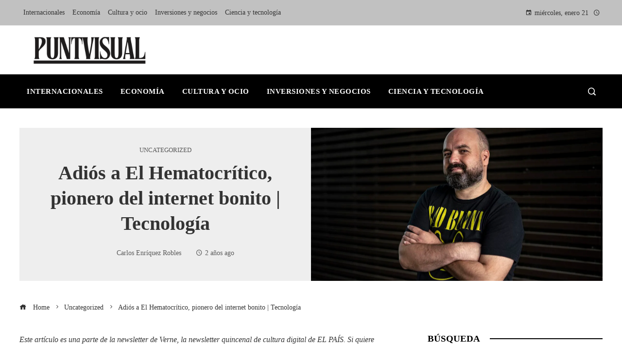

--- FILE ---
content_type: text/html; charset=UTF-8
request_url: https://puntvisual.com/adios-a-el-hematocritico-pionero-del-internet-bonito-tecnologia/
body_size: 13540
content:
<!DOCTYPE html><html lang="es"><head><script data-no-optimize="1">var litespeed_docref=sessionStorage.getItem("litespeed_docref");litespeed_docref&&(Object.defineProperty(document,"referrer",{get:function(){return litespeed_docref}}),sessionStorage.removeItem("litespeed_docref"));</script> <meta charset="UTF-8"><meta name="viewport" content="width=device-width, initial-scale=1"><link rel="profile" href="https://gmpg.org/xfn/11"><link rel="pingback" href="https://puntvisual.com/xmlrpc.php"><meta name='robots' content='index, follow, max-image-preview:large, max-snippet:-1, max-video-preview:-1' /><title>Adiós a El Hematocrítico, pionero del internet bonito | Tecnología</title><meta name="description" content="Este artículo es una parte de la newsletter de Verne, la newsletter quincenal de cultura digital de EL PAÍS. Si quiere apuntarse para recibirla puede" /><link rel="canonical" href="https://puntvisual.com/adios-a-el-hematocritico-pionero-del-internet-bonito-tecnologia/" /><meta property="og:locale" content="es_ES" /><meta property="og:type" content="article" /><meta property="og:title" content="Adiós a El Hematocrítico, pionero del internet bonito | Tecnología" /><meta property="og:description" content="Este artículo es una parte de la newsletter de Verne, la newsletter quincenal de cultura digital de EL PAÍS. Si quiere apuntarse para recibirla puede" /><meta property="og:url" content="https://puntvisual.com/adios-a-el-hematocritico-pionero-del-internet-bonito-tecnologia/" /><meta property="og:site_name" content="Puntvisual" /><meta property="article:published_time" content="2023-11-28T10:05:40+00:00" /><meta property="article:modified_time" content="2023-11-28T10:05:48+00:00" /><meta property="og:image" content="https://imagenes.elpais.com/resizer/gvfi4FTRNC1D0sCEA7vZ3MhTrJo=/1200x0/cloudfront-eu-central-1.images.arcpublishing.com/prisa/RERRJSFTYFD2ZKAANDDGDUIA4I.jpg" /><meta name="author" content="Carlos Enríquez Robles" /><meta name="twitter:card" content="summary_large_image" /><meta name="twitter:image" content="https://imagenes.elpais.com/resizer/gvfi4FTRNC1D0sCEA7vZ3MhTrJo=/1200x0/cloudfront-eu-central-1.images.arcpublishing.com/prisa/RERRJSFTYFD2ZKAANDDGDUIA4I.jpg" /><meta name="twitter:label1" content="Escrito por" /><meta name="twitter:data1" content="Carlos Enríquez Robles" /><meta name="twitter:label2" content="Tiempo de lectura" /><meta name="twitter:data2" content="5 minutos" /> <script type="application/ld+json" class="yoast-schema-graph">{"@context":"https://schema.org","@graph":[{"@type":"Article","@id":"https://puntvisual.com/adios-a-el-hematocritico-pionero-del-internet-bonito-tecnologia/#article","isPartOf":{"@id":"https://puntvisual.com/adios-a-el-hematocritico-pionero-del-internet-bonito-tecnologia/"},"author":{"name":"Carlos Enríquez Robles","@id":"https://puntvisual.com/#/schema/person/5ea814dd50fddf1567bc26f79bfeeb14"},"headline":"Adiós a El Hematocrítico, pionero del internet bonito | Tecnología","datePublished":"2023-11-28T10:05:40+00:00","dateModified":"2023-11-28T10:05:48+00:00","mainEntityOfPage":{"@id":"https://puntvisual.com/adios-a-el-hematocritico-pionero-del-internet-bonito-tecnologia/"},"wordCount":926,"publisher":{"@id":"https://puntvisual.com/#organization"},"image":["https://imagenes.elpais.com/resizer/gvfi4FTRNC1D0sCEA7vZ3MhTrJo=/1200x0/cloudfront-eu-central-1.images.arcpublishing.com/prisa/RERRJSFTYFD2ZKAANDDGDUIA4I.jpg"],"thumbnailUrl":"https://imagenes.elpais.com/resizer/gvfi4FTRNC1D0sCEA7vZ3MhTrJo=/1200x0/cloudfront-eu-central-1.images.arcpublishing.com/prisa/RERRJSFTYFD2ZKAANDDGDUIA4I.jpg","articleSection":["Uncategorized"],"inLanguage":"es"},{"@type":"WebPage","@id":"https://puntvisual.com/adios-a-el-hematocritico-pionero-del-internet-bonito-tecnologia/","url":"https://puntvisual.com/adios-a-el-hematocritico-pionero-del-internet-bonito-tecnologia/","name":"Adiós a El Hematocrítico, pionero del internet bonito | Tecnología","isPartOf":{"@id":"https://puntvisual.com/#website"},"primaryImageOfPage":"https://imagenes.elpais.com/resizer/gvfi4FTRNC1D0sCEA7vZ3MhTrJo=/1200x0/cloudfront-eu-central-1.images.arcpublishing.com/prisa/RERRJSFTYFD2ZKAANDDGDUIA4I.jpg","image":["https://imagenes.elpais.com/resizer/gvfi4FTRNC1D0sCEA7vZ3MhTrJo=/1200x0/cloudfront-eu-central-1.images.arcpublishing.com/prisa/RERRJSFTYFD2ZKAANDDGDUIA4I.jpg"],"thumbnailUrl":"https://imagenes.elpais.com/resizer/gvfi4FTRNC1D0sCEA7vZ3MhTrJo=/1200x0/cloudfront-eu-central-1.images.arcpublishing.com/prisa/RERRJSFTYFD2ZKAANDDGDUIA4I.jpg","datePublished":"2023-11-28T10:05:40+00:00","dateModified":"2023-11-28T10:05:48+00:00","description":"Este artículo es una parte de la newsletter de Verne, la newsletter quincenal de cultura digital de EL PAÍS. Si quiere apuntarse para recibirla puede","breadcrumb":{"@id":"https://puntvisual.com/adios-a-el-hematocritico-pionero-del-internet-bonito-tecnologia/#breadcrumb"},"inLanguage":"es","potentialAction":[{"@type":"ReadAction","target":["https://puntvisual.com/adios-a-el-hematocritico-pionero-del-internet-bonito-tecnologia/"]}]},{"@type":"ImageObject","inLanguage":"es","@id":"https://puntvisual.com/adios-a-el-hematocritico-pionero-del-internet-bonito-tecnologia/#primaryimage","url":"https://imagenes.elpais.com/resizer/gvfi4FTRNC1D0sCEA7vZ3MhTrJo=/1200x0/cloudfront-eu-central-1.images.arcpublishing.com/prisa/RERRJSFTYFD2ZKAANDDGDUIA4I.jpg","contentUrl":"https://imagenes.elpais.com/resizer/gvfi4FTRNC1D0sCEA7vZ3MhTrJo=/1200x0/cloudfront-eu-central-1.images.arcpublishing.com/prisa/RERRJSFTYFD2ZKAANDDGDUIA4I.jpg"},{"@type":"BreadcrumbList","@id":"https://puntvisual.com/adios-a-el-hematocritico-pionero-del-internet-bonito-tecnologia/#breadcrumb","itemListElement":[{"@type":"ListItem","position":1,"name":"Home","item":"https://puntvisual.com/"},{"@type":"ListItem","position":2,"name":"Blog","item":"https://puntvisual.com/blog/"},{"@type":"ListItem","position":3,"name":"Adiós a El Hematocrítico, pionero del internet bonito | Tecnología"}]},{"@type":"WebSite","@id":"https://puntvisual.com/#website","url":"https://puntvisual.com/","name":"Puntvisual","description":"Encuentre las &uacute;ltimas noticias e informaci&oacute;n","publisher":{"@id":"https://puntvisual.com/#organization"},"potentialAction":[{"@type":"SearchAction","target":{"@type":"EntryPoint","urlTemplate":"https://puntvisual.com/?s={search_term_string}"},"query-input":{"@type":"PropertyValueSpecification","valueRequired":true,"valueName":"search_term_string"}}],"inLanguage":"es"},{"@type":"Organization","@id":"https://puntvisual.com/#organization","name":"Puntvisual","url":"https://puntvisual.com/","logo":{"@type":"ImageObject","inLanguage":"es","@id":"https://puntvisual.com/#/schema/logo/image/","url":"https://puntvisual.com/wp-content/uploads/2026/01/cropped-Copia-de-Copia-de-Copia-de-Las-Noticias-944-x-534-px-1500-x-300-px-4.png","contentUrl":"https://puntvisual.com/wp-content/uploads/2026/01/cropped-Copia-de-Copia-de-Copia-de-Las-Noticias-944-x-534-px-1500-x-300-px-4.png","width":1452,"height":300,"caption":"Puntvisual"},"image":{"@id":"https://puntvisual.com/#/schema/logo/image/"}},{"@type":"Person","@id":"https://puntvisual.com/#/schema/person/5ea814dd50fddf1567bc26f79bfeeb14","name":"Carlos Enríquez Robles","image":{"@type":"ImageObject","inLanguage":"es","@id":"https://puntvisual.com/#/schema/person/image/","url":"https://puntvisual.com/wp-content/litespeed/avatar/eca5b5b5a7d62d8b622a8fc86bea0250.jpg?ver=1768926500","contentUrl":"https://puntvisual.com/wp-content/litespeed/avatar/eca5b5b5a7d62d8b622a8fc86bea0250.jpg?ver=1768926500","caption":"Carlos Enríquez Robles"},"sameAs":["https://puntvisual.com"],"url":"https://puntvisual.com/administrador/robles-carlos-enriquez/"}]}</script> <link rel='dns-prefetch' href='//www.googletagmanager.com' /><link rel='dns-prefetch' href='//fonts.googleapis.com' /><link rel='dns-prefetch' href='//connect.facebook.net' /><link rel='dns-prefetch' href='//facebook.com' /><link rel='dns-prefetch' href='//fonts.gstatic.com' /><link rel='dns-prefetch' href='//google.com' /><link rel='dns-prefetch' href='//googleads.g.doubleclick.net' /><link rel='dns-prefetch' href='//googleadservices.com' /><link rel='dns-prefetch' href='//googletagmanager.com' /><link rel="alternate" type="application/rss+xml" title="Puntvisual &raquo; Feed" href="https://puntvisual.com/feed/" /><link rel="alternate" title="oEmbed (JSON)" type="application/json+oembed" href="https://puntvisual.com/wp-json/oembed/1.0/embed?url=https%3A%2F%2Fpuntvisual.com%2Fadios-a-el-hematocritico-pionero-del-internet-bonito-tecnologia%2F" /><link rel="alternate" title="oEmbed (XML)" type="text/xml+oembed" href="https://puntvisual.com/wp-json/oembed/1.0/embed?url=https%3A%2F%2Fpuntvisual.com%2Fadios-a-el-hematocritico-pionero-del-internet-bonito-tecnologia%2F&#038;format=xml" /><link data-optimized="2" rel="stylesheet" href="https://puntvisual.com/wp-content/litespeed/css/044f7f8b32c086183d5ef6780e1d46aa.css?ver=975a1" /> <script type="litespeed/javascript" data-src="https://puntvisual.com/wp-includes/js/jquery/jquery.min.js" id="jquery-core-js"></script> 
 <script type="litespeed/javascript" data-src="https://www.googletagmanager.com/gtag/js?id=G-5CYB6TVG27" id="google_gtagjs-js"></script> <script id="google_gtagjs-js-after" type="litespeed/javascript">window.dataLayer=window.dataLayer||[];function gtag(){dataLayer.push(arguments)}
gtag("set","linker",{"domains":["puntvisual.com"]});gtag("js",new Date());gtag("set","developer_id.dZTNiMT",!0);gtag("config","G-5CYB6TVG27")</script> <link rel="https://api.w.org/" href="https://puntvisual.com/wp-json/" /><link rel="alternate" title="JSON" type="application/json" href="https://puntvisual.com/wp-json/wp/v2/posts/84186" /><link rel="EditURI" type="application/rsd+xml" title="RSD" href="https://puntvisual.com/xmlrpc.php?rsd" /><meta name="generator" content="Site Kit by Google 1.168.0" />
 <script type="application/ld+json">{"@context":"https://schema.org","@graph":[{"@type":"ImageObject","@id":"https://imagenes.elpais.com/resizer/gvfi4FTRNC1D0sCEA7vZ3MhTrJo=/1200x0/cloudfront-eu-central-1.images.arcpublishing.com/prisa/RERRJSFTYFD2ZKAANDDGDUIA4I.jpg","url":"https://imagenes.elpais.com/resizer/gvfi4FTRNC1D0sCEA7vZ3MhTrJo=/1200x0/cloudfront-eu-central-1.images.arcpublishing.com/prisa/RERRJSFTYFD2ZKAANDDGDUIA4I.jpg","contentUrl":"https://imagenes.elpais.com/resizer/gvfi4FTRNC1D0sCEA7vZ3MhTrJo=/1200x0/cloudfront-eu-central-1.images.arcpublishing.com/prisa/RERRJSFTYFD2ZKAANDDGDUIA4I.jpg","mainEntityOfPage":"https://puntvisual.com/adios-a-el-hematocritico-pionero-del-internet-bonito-tecnologia/"}]}</script> <link rel="preload" as="image" href="https://images.euronews.com/articles/stories/09/61/10/10/1536x864_cmsv2_a2f0a116-046a-5c15-b4c1-a7cbc17728d8-9611010.jpg"><link rel="preload" as="image" href="https://images.pexels.com/photos/35555627/pexels-photo-35555627.jpeg?auto=compress&#038;cs=tinysrgb&#038;fit=crop&#038;h=627&#038;w=1200"><link rel="preload" as="image" href="https://images.pexels.com/photos/41953/earth-blue-planet-globe-planet-41953.jpeg?auto=compress&#038;cs=tinysrgb&#038;fit=crop&#038;h=627&#038;w=1200"><link rel="preload" as="image" href="https://images.pexels.com/photos/30541579/pexels-photo-30541579.jpeg?auto=compress&#038;cs=tinysrgb&#038;fit=crop&#038;h=627&#038;w=1200"><link rel="preload" as="image" href="https://s3.amazonaws.com/arc-wordpress-client-uploads/infobae-wp/wp-content/uploads/2016/10/31171801/maduro-cilia-flores-1920.jpg"><link rel="preload" as="image" href="https://s.yimg.com/ny/api/res/1.2/bK9zvyV8tSjp6OVtIJyd6w--/YXBwaWQ9aGlnaGxhbmRlcjt3PTk2MDtoPTY0MDtjZj13ZWJw/https://media.zenfs.com/es/reuters.com/673bf9522bca345466b6386636e9467e"></head><body data-rsssl=1 id="ht-body" class="wp-singular post-template-default single single-post postid-84186 single-format-standard wp-custom-logo wp-embed-responsive wp-theme-viral-pro group-blog ht-right-sidebar ht-single-layout6 ht-top-header-on ht-sticky-header ht-sticky-sidebar ht-wide ht-header-style5 ht-sidebar-style6 ht-thumb-rotate-zoom-in ht-block-title-style7"><div id="ht-page"><header id="ht-masthead" class="ht-site-header ht-header-five hover-style7 ht-tagline-inline-logo ht-no-border" ><div class="ht-top-header"><div class="ht-container"><div class="ht-th-left th-menu"><ul id="menu-menu-principal" class="ht-clearfix"><li id="menu-item-105268" class="menu-item menu-item-type-taxonomy menu-item-object-category menu-item-105268"><a href="https://puntvisual.com/categoria/internacionales/"><span class="mm-menu-title">Internacionales</span></a></li><li id="menu-item-957" class="menu-item menu-item-type-taxonomy menu-item-object-category menu-item-957"><a href="https://puntvisual.com/categoria/economia/"><span class="mm-menu-title">Economía</span></a></li><li id="menu-item-105267" class="menu-item menu-item-type-taxonomy menu-item-object-category menu-item-105267"><a href="https://puntvisual.com/categoria/cultura/"><span class="mm-menu-title">Cultura y ocio</span></a></li><li id="menu-item-105426" class="menu-item menu-item-type-taxonomy menu-item-object-category menu-item-105426"><a href="https://puntvisual.com/categoria/empresas/"><span class="mm-menu-title">Inversiones y negocios</span></a></li><li id="menu-item-105425" class="menu-item menu-item-type-taxonomy menu-item-object-category menu-item-105425"><a href="https://puntvisual.com/categoria/tecnologia/"><span class="mm-menu-title">Ciencia y tecnología</span></a></li></ul></div><div class="ht-th-right th-date">
<span><i class="mdi mdi-calendar"></i>miércoles, enero 21</span><span><i class="mdi mdi-clock-time-four-outline"></i><span class="vl-time"></span></span></div></div></div><div class="ht-middle-header"><div class="ht-container"><div id="ht-site-branding" >
<a href="https://puntvisual.com/" class="custom-logo-link" rel="home"><img data-lazyloaded="1" src="[data-uri]" width="1452" height="300" data-src="https://puntvisual.com/wp-content/uploads/2026/01/cropped-Copia-de-Copia-de-Copia-de-Las-Noticias-944-x-534-px-1500-x-300-px-4.png" class="custom-logo" alt="Puntvisual" decoding="async" fetchpriority="high" data-srcset="https://puntvisual.com/wp-content/uploads/2026/01/cropped-Copia-de-Copia-de-Copia-de-Las-Noticias-944-x-534-px-1500-x-300-px-4.png 1452w, https://puntvisual.com/wp-content/uploads/2026/01/cropped-Copia-de-Copia-de-Copia-de-Las-Noticias-944-x-534-px-1500-x-300-px-4-300x62.png 300w, https://puntvisual.com/wp-content/uploads/2026/01/cropped-Copia-de-Copia-de-Copia-de-Las-Noticias-944-x-534-px-1500-x-300-px-4-1024x212.png 1024w, https://puntvisual.com/wp-content/uploads/2026/01/cropped-Copia-de-Copia-de-Copia-de-Las-Noticias-944-x-534-px-1500-x-300-px-4-768x159.png 768w" data-sizes="(max-width: 1452px) 100vw, 1452px" /></a></div></div></div><div class="ht-header"><div class="ht-container"><nav id="ht-site-navigation" class="ht-main-navigation" ><div class="ht-menu ht-clearfix"><ul id="menu-menu-principal-1" class="ht-clearfix"><li class="menu-item menu-item-type-taxonomy menu-item-object-category menu-item-105268"><a href="https://puntvisual.com/categoria/internacionales/" class="menu-link"><span class="mm-menu-title">Internacionales</span></a></li><li class="menu-item menu-item-type-taxonomy menu-item-object-category menu-item-957"><a href="https://puntvisual.com/categoria/economia/" class="menu-link"><span class="mm-menu-title">Economía</span></a></li><li class="menu-item menu-item-type-taxonomy menu-item-object-category menu-item-105267"><a href="https://puntvisual.com/categoria/cultura/" class="menu-link"><span class="mm-menu-title">Cultura y ocio</span></a></li><li class="menu-item menu-item-type-taxonomy menu-item-object-category menu-item-105426"><a href="https://puntvisual.com/categoria/empresas/" class="menu-link"><span class="mm-menu-title">Inversiones y negocios</span></a></li><li class="menu-item menu-item-type-taxonomy menu-item-object-category menu-item-105425"><a href="https://puntvisual.com/categoria/tecnologia/" class="menu-link"><span class="mm-menu-title">Ciencia y tecnología</span></a></li></ul></div></nav><div class="ht-search-button" ><a href="#"><i class="icofont-search-1"></i></a></div><div id="ht-mobile-menu" class="menu-menu-principal-container"><div class="menu-collapser" ><div class="collapse-button"><span class="icon-bar"></span><span class="icon-bar"></span><span class="icon-bar"></span></div></div><ul id="ht-responsive-menu" class="menu"><li class="menu-item menu-item-type-taxonomy menu-item-object-category menu-item-105268"><a href="https://puntvisual.com/categoria/internacionales/" class="menu-link"><span class="mm-menu-title">Internacionales</span></a></li><li class="menu-item menu-item-type-taxonomy menu-item-object-category menu-item-957"><a href="https://puntvisual.com/categoria/economia/" class="menu-link"><span class="mm-menu-title">Economía</span></a></li><li class="menu-item menu-item-type-taxonomy menu-item-object-category menu-item-105267"><a href="https://puntvisual.com/categoria/cultura/" class="menu-link"><span class="mm-menu-title">Cultura y ocio</span></a></li><li class="menu-item menu-item-type-taxonomy menu-item-object-category menu-item-105426"><a href="https://puntvisual.com/categoria/empresas/" class="menu-link"><span class="mm-menu-title">Inversiones y negocios</span></a></li><li class="menu-item menu-item-type-taxonomy menu-item-object-category menu-item-105425"><a href="https://puntvisual.com/categoria/tecnologia/" class="menu-link"><span class="mm-menu-title">Ciencia y tecnología</span></a></li></ul></div></div></div></header><div id="ht-content" class="ht-site-content ht-clearfix"><article id="post-84186" class="post-84186 post type-post status-publish format-standard has-post-thumbnail hentry category-uncategorized" ><div class="ht-container"><div class="entry-header"><div class="entry-header-wrapper"><div class="single-entry-category"><a href="https://puntvisual.com/categoria/uncategorized/" rel="category tag">Uncategorized</a></div><h1 class="entry-title">Adiós a El Hematocrítico, pionero del internet bonito | Tecnología</h1><div class="single-entry-meta">
<span class="entry-author"> <img alt='' src="[data-uri]" data-lazy-type="image" data-lazy-src='https://puntvisual.com/wp-content/litespeed/avatar/f901bb56e09c340b02cd33b2f905ee6c.jpg?ver=1768926500' data-lazy-srcset='https://puntvisual.com/wp-content/litespeed/avatar/8f4a5fe4dd69ebf492afe7f6d8c68d66.jpg?ver=1768926500 2x' class='lazy lazy-hidden avatar avatar-32 photo' height='32' width='32' decoding='async'/><noscript><img alt='' src='https://puntvisual.com/wp-content/litespeed/avatar/f901bb56e09c340b02cd33b2f905ee6c.jpg?ver=1768926500' srcset='https://puntvisual.com/wp-content/litespeed/avatar/8f4a5fe4dd69ebf492afe7f6d8c68d66.jpg?ver=1768926500 2x' class='avatar avatar-32 photo' height='32' width='32' decoding='async'/></noscript><span class="author vcard">Carlos Enríquez Robles</span></span><span class="entry-post-date"><i class="mdi mdi-clock-time-four-outline"></i><time class="entry-date published" datetime="2023-11-28T05:05:40-05:00">2 años ago</time><time class="updated" datetime="2023-11-28T05:05:48-05:00">2 años ago</time></span></div></div><div class="entry-banner" style="background-image: url('https://imagenes.elpais.com/resizer/gvfi4FTRNC1D0sCEA7vZ3MhTrJo=/1200x0/cloudfront-eu-central-1.images.arcpublishing.com/prisa/RERRJSFTYFD2ZKAANDDGDUIA4I.jpg')" post-id="84186"></div></div></div><div class="ht-main-content ht-container ht-clearfix"><nav role="navigation" aria-label="Breadcrumbs" class="breadcrumb-trail breadcrumbs" itemprop="breadcrumb"><ul class="trail-items" itemscope itemtype="http://schema.org/BreadcrumbList"><meta name="numberOfItems" content="3" /><meta name="itemListOrder" content="Ascending" /><li itemprop="itemListElement" itemscope itemtype="http://schema.org/ListItem" class="trail-item trail-begin"><a href="https://puntvisual.com/" rel="home" itemprop="item"><span itemprop="name"><i class="icofont-home"></i> Home</span></a><meta itemprop="position" content="1" /></li><li itemprop="itemListElement" itemscope itemtype="http://schema.org/ListItem" class="trail-item"><a href="https://puntvisual.com/categoria/uncategorized/" itemprop="item"><span itemprop="name">Uncategorized</span></a><meta itemprop="position" content="2" /></li><li itemprop="itemListElement" itemscope itemtype="http://schema.org/ListItem" class="trail-item trail-end"><span itemprop="name">Adiós a El Hematocrítico, pionero del internet bonito | Tecnología</span><meta itemprop="position" content="3" /></li></ul></nav><div class="ht-site-wrapper"><div id="primary" class="content-area"><div class="entry-wrapper"><div class="entry-content"><div data-dtm-region="articulo_cuerpo"><p class=""><i>Este artículo es una parte de la newsletter de Verne, la newsletter quincenal de cultura digital de EL PAÍS. Si quiere apuntarse para recibirla </i><i>puede hacerlo en este enlace.</i></p><p class="">Miguel López, conocido en internet como El Hematocrítico, ha fallecido este lunes 27 de noviembre. Muchos de los que pasamos por <i>Verne</i> mantenemos un chat en común y, al comentarlo, no podíamos salir de nuestro asombro. La noticia nos ha dejado hechos polvo, a pesar de que la mayoría de nosotros no lo conocíamos en persona.</p><p class="">Para nosotros, <i>Hemato</i> fue uno de los pioneros del “internet bonito”, en el que proliferaban los tuits de humor, memes, blogs, tumblrs… El Hematocrítico tocó todos esos palos y más, y a lo grande. Antes de que se hablase de “creadores de contenido” e “<i>influencers</i>”, Hemato lo fue, de una forma mucho más blanca y pura que lo que entendemos ahora con esas palabras. Prueba de su poder de influencia es, por ejemplo, la popularización de lo tróspido: el propio Hemato contó en su blog dónde había escuchado esta expresión (en 2006) y, años después, la convirtió en un fenómeno comentando el programa <i>Quién quiere casarse con mi hijo</i>. Durante la emisión del programa en 2012, el hashtag #HijosTrospidos, promovido por López, barría al oficial del programa, #quienquierecasarse. Fue un fenómeno muy divertido, pero fue mucho más que eso: en España, fue una de las primeras ocasiones en las que Twitter se convertía en una segunda pantalla para comentar la televisión a la vez que la veíamos, algo que ahora nos parece de lo más normal. Cambió, en cierto modo, la forma de ver la televisión en nuestro país.</p><p class="">Miguel López también ayudó a que muchos de los virales que sin duda escribiríamos en una historia de internet en España fueran tal y como los conocemos. Por ejemplo, cuando Manuel Bartual comenzó su famoso hilo de las vacaciones y todos creíamos que era una historia real, El Hematocrítico –amigo de Bartual– fue uno de los cómplices que conocían la historia desde el principio: la comentó y compartió para que creciera de forma orgánica. Un año después, en la también muy popular #RedMonkey, Hemato participó con un hilo en el que “descubría” quiénes estaban detrás de la trama, Manuel Bartual y Modesto García. Estaba pactado. Ah, y el <i>ecce homo</i> de Borja. ¿Recordáis cómo se popularizó en internet en 2012? Exacto: como el Cristo Tróspido, Ecce Homo tróspido o Restauración Tróspida.</p><figure class="a_m a_m-h "><span class="_db a_m_w"></span><figcaption class="a_m_p"><span>Post en &#8216;El Hematocrítico de Arte&#8217; dedicado al ecce homo de Borja. Haz clic en la imagen para ir al post original</span></figcaption></figure><p class="">Hemato también probó narrativas innovadoras en internet. Un par de años antes de que Netflix publicara Bandersnatch, el capítulo de <i>Black Mirror</i> que puso sobre la mesa, de nuevo, las historias de <i>Elige tu propia aventura,</i> López ya las había probado en Twitter: <i>Legends of Hemato</i> era una aventura en la que, a través de encuestas, sus seguidores elegían por dónde seguiría la trama. Estaban recopilados en un <i>Moment</i> de Twitter, que con la llegada de Elon Musk ha quedado inoperativo, aunque todavía pueden verse los tuits (y las decisiones del público) en mensajes individuales.</p><div id="sum_twitter" data-oembed-type="twitter" class="a_em _df"><blockquote class="twitter-tweet"><p lang="es" dir="ltr">Estás desayunando. Llaman a la puerta de tu casa. Miras por la mirilla. Es :</p><p>— El Hematocrítico (@hematocritico) <a href="https://twitter.com/hematocritico/status/815837554465472512?ref_src=twsrc%5Etfw">January 2, 2017</a></p></blockquote></div><p class="">En Tumblr, El Hemato creó éxitos como <i>El Hematocrítico de Arte,</i> donde renombraba con humor cuadros célebres o <i>Drama en el Portal,</i> que recopilaba mensajes pasivo-agresivos dejados en comunidades de vecinos. Además de ser muy divertido y popular, este Tumblr, como muchos otros proyectos de Hemato, crecía gracias a la participación de su comunidad, que le seguía y se sumaba muchos de sus proyectos. Yo entre ellos, por cierto:</p><figure class="a_m a_m-v "><span class="_db a_m_w"><img alt='Mi aportaci&#xF3;n a Drama en el portal. ' decoding="auto" class="lazy lazy-hidden _re lazyload a_m-v" height="552" data-lazy-srcset="https://puntvisual.com/wp-content/uploads/2023/11/VOVFZQCKQRGAHPN6F2GJWF36SU.jpg 414w,https://puntvisual.com/wp-content/uploads/2023/11/1_VOVFZQCKQRGAHPN6F2GJWF36SU.jpg 640w,https://puntvisual.com/wp-content/uploads/2023/11/2_VOVFZQCKQRGAHPN6F2GJWF36SU.jpg 1000w,https://puntvisual.com/wp-content/uploads/2023/11/3_VOVFZQCKQRGAHPN6F2GJWF36SU.jpg 1960w" width="414" loading="lazy" src="[data-uri]" data-lazy-type="image" data-lazy-src="https://puntvisual.com/wp-content/uploads/2023/11/VOVFZQCKQRGAHPN6F2GJWF36SU.jpg" data-lazy-sizes="auto, (min-width:1199px) 1155px,(min-width:1001px) calc(100vw - 44px),(min-width:768px) 767px, 100vw"/><noscript><img alt='Mi aportaci&#xF3;n a Drama en el portal. ' decoding="auto" class="_re lazyload a_m-v" height="552" srcset="https://puntvisual.com/wp-content/uploads/2023/11/VOVFZQCKQRGAHPN6F2GJWF36SU.jpg 414w,https://puntvisual.com/wp-content/uploads/2023/11/1_VOVFZQCKQRGAHPN6F2GJWF36SU.jpg 640w,https://puntvisual.com/wp-content/uploads/2023/11/2_VOVFZQCKQRGAHPN6F2GJWF36SU.jpg 1000w,https://puntvisual.com/wp-content/uploads/2023/11/3_VOVFZQCKQRGAHPN6F2GJWF36SU.jpg 1960w" width="414" loading="lazy" src="https://puntvisual.com/wp-content/uploads/2023/11/VOVFZQCKQRGAHPN6F2GJWF36SU.jpg" sizes="auto, (min-width:1199px) 1155px,(min-width:1001px) calc(100vw - 44px),(min-width:768px) 767px, 100vw"/></noscript></span><figcaption class="a_m_p"><span>Mi aportación a Drama en el portal. </span><span class="a_m_m">Pablo Cantó Martínez </span></figcaption></figure><p class="">Miguel López era tan hiperproductivo en la vida real, donde ha dejado más de una veintena de libros publicados, como en internet. Es imposible mencionar todo lo que ha hecho y aportado, pero también recuerdo con mucho cariño proyectos no tan populares como su Tumblr <i>Vamos a morir todos</i>, “el tumblr que te quiere amargar el día”, que recordaba cuántos años han pasado desde la publicación de películas o discos que parece que salieron ayer y lo hicieron hace décadas. Y, por supuesto, <i>The Nacho Martín Project</i>, el <i>podcast</i> inacabado en el que, junto a Noel Ceballos, comentaba, escena por escena, <i>Médico de Familia. </i>Con Noel también tenía desde 2012 uno de los <i>podcast</i> pioneros en España: <i>Los Hermanos Podcast.</i></p><p><img src="[data-uri]"  class="lazy lazy-hidden" data-lazy-type="iframe" data-lazy-src="&lt;iframe style=&quot;border-radius: 12px&quot; width=&quot;100%&quot; height=&quot;152&quot; title=&quot;Spotify Embed: S01E01 Casa Nueva&quot; frameborder=&quot;0&quot; allowfullscreen=&quot;&quot; allow=&quot;autoplay; clipboard-write; encrypted-media; fullscreen; picture-in-picture&quot; loading=&quot;lazy&quot; src=&quot;https://open.spotify.com/embed/episode/53VBpnWzPRLITS3Oorzst2?si=QOQDkpcLRQq2ywdEF8bSlw&amp;utm_source=oembed&quot;&gt;&lt;/iframe&gt;" alt=""><noscript><iframe data-lazyloaded="1" src="about:blank" style="border-radius: 12px" width="100%" height="152" title="Spotify Embed: S01E01 Casa Nueva" frameborder="0" allowfullscreen="" allow="autoplay; clipboard-write; encrypted-media; fullscreen; picture-in-picture" loading="lazy" data-litespeed-src="https://open.spotify.com/embed/episode/53VBpnWzPRLITS3Oorzst2?si=QOQDkpcLRQq2ywdEF8bSlw&amp;utm_source=oembed"></iframe></noscript></p><p class="">Con El Hematocrítico se va un trozo importante del internet y una de las personas que nos enseñó las cosas bonitas (y muy divertidas) que se podían hacer en internet. Echaremos de menos sus títulos de cuadros, sus dramas en el portal, sus cosas tróspidas y todos y cada uno de los memes o historias virales que hemos conocido gracias a sus retuits. Gracias, Miguel.</p><p class=""><i>Puedes seguir a </i><i><b>EL PAÍS Tecnología</b></i><i> en</i><a href="https://www.facebook.com/elpaistecnologia"><i> Facebook</i></a><i> y </i><a href="https://twitter.com/elpais_tec"><i>X</i></a><i> o apuntarte aquí para recibir nuestra </i><i>newsletter semanal</i><i>.</i></p></div><p></p></div></div><div class="viral-pro-author-info"><div class="viral-pro-author-avatar">
<a href="https://puntvisual.com/administrador/robles-carlos-enriquez/" rel="author">
<img alt='' src="[data-uri]" data-lazy-type="image" data-lazy-src='https://puntvisual.com/wp-content/litespeed/avatar/f298b41a1cf579e895c9c56559f5676f.jpg?ver=1768926500' data-lazy-srcset='https://puntvisual.com/wp-content/litespeed/avatar/0515058aaccd800bec80dc6332a23540.jpg?ver=1768926500 2x' class='lazy lazy-hidden avatar avatar-100 photo' height='100' width='100' decoding='async'/><noscript><img alt='' src='https://puntvisual.com/wp-content/litespeed/avatar/f298b41a1cf579e895c9c56559f5676f.jpg?ver=1768926500' srcset='https://puntvisual.com/wp-content/litespeed/avatar/0515058aaccd800bec80dc6332a23540.jpg?ver=1768926500 2x' class='avatar avatar-100 photo' height='100' width='100' decoding='async'/></noscript>                        </a></div><div class="viral-pro-author-description"><h5>By Carlos Enríquez Robles</h5><div class="viral-pro-author-icons">
<a href="https://puntvisual.com"><i class="icon_house"></i></a></div></div></div></div><div id="secondary" class="widget-area" ><div class="theiaStickySidebar"><aside id="search-2" class="widget widget_search"><h4 class="widget-title">Búsqueda</h4><form role="search" method="get" class="search-form" action="https://puntvisual.com/">
<label>
<span class="screen-reader-text">Buscar:</span>
<input type="search" class="search-field" placeholder="Buscar &hellip;" value="" name="s" />
</label>
<input type="submit" class="search-submit" value="Buscar" /></form></aside><aside id="viral_pro_category_post_list-6" class="widget widget_viral_pro_category_post_list"><h4 class="widget-title">Noticias</h4><div class="ht-post-listing style2"><div class="ht-post-list ht-clearfix"><div class="ht-pl-image">
<a href="https://puntvisual.com/la-polemica-machado-trump-revocacion-del-nobel-de-la-paz/">
<img data-lazyloaded="1" src="[data-uri]" width="1536" height="864" post-id="107405" fifu-featured="1" alt="¿Se puede revocar el Premio Nobel de Paz? El gesto de Machado y Trump desata polémica" title="¿Se puede revocar el Premio Nobel de Paz? El gesto de Machado y Trump desata polémica" data-src="https://images.euronews.com/articles/stories/09/61/10/10/1536x864_cmsv2_a2f0a116-046a-5c15-b4c1-a7cbc17728d8-9611010.jpg"/>                        </a></div><div class="ht-pl-content"><h3 class="ht-pl-title vl-post-title" >
<a href="https://puntvisual.com/la-polemica-machado-trump-revocacion-del-nobel-de-la-paz/">
La polémica Machado-Trump: ¿Revocación del Nobel de la Paz?                            </a></h3></div></div><div class="ht-post-list ht-clearfix"><div class="ht-pl-image">
<a href="https://puntvisual.com/razones-por-las-que-venezolanos-en-espana-no-planean-regresar/">
<img data-lazyloaded="1" src="[data-uri]" width="5860" height="3296" post-id="107342" fifu-featured="1" alt="¿Por qué los jóvenes venezolanos en España no planean regresar aún a su país?" title="¿Por qué los jóvenes venezolanos en España no planean regresar aún a su país?" data-src="https://images.pexels.com/photos/35555627/pexels-photo-35555627.jpeg?auto=compress&#038;cs=tinysrgb&#038;fit=crop&#038;h=627&#038;w=1200"/>                        </a></div><div class="ht-pl-content"><h3 class="ht-pl-title vl-post-title" >
<a href="https://puntvisual.com/razones-por-las-que-venezolanos-en-espana-no-planean-regresar/">
Razones por las que venezolanos en España no planean regresar                            </a></h3></div></div><div class="ht-post-list ht-clearfix"><div class="ht-pl-image">
<a href="https://puntvisual.com/que-esta-en-juego-cuando-se-habla-de-un-nuevo-orden-mundial/">
<img data-lazyloaded="1" src="[data-uri]" width="2048" height="2048" post-id="107324" fifu-featured="1" alt="Qué está en juego cuando se habla de un “nuevo orden mundial”" title="Qué está en juego cuando se habla de un “nuevo orden mundial”" data-src="https://images.pexels.com/photos/41953/earth-blue-planet-globe-planet-41953.jpeg?auto=compress&#038;cs=tinysrgb&#038;fit=crop&#038;h=627&#038;w=1200"/>                        </a></div><div class="ht-pl-content"><h3 class="ht-pl-title vl-post-title" >
<a href="https://puntvisual.com/que-esta-en-juego-cuando-se-habla-de-un-nuevo-orden-mundial/">
Qué está en juego cuando se habla de un “nuevo orden mundial”                            </a></h3></div></div><div class="ht-post-list ht-clearfix"><div class="ht-pl-image">
<a href="https://puntvisual.com/escalada-de-tensiones-como-nos-afecta-a-todos/">
<img data-lazyloaded="1" src="[data-uri]" width="5410" height="3607" post-id="107297" fifu-featured="1" alt="Cómo afecta a los ciudadanos una escalada de tensiones entre potencias" title="Cómo afecta a los ciudadanos una escalada de tensiones entre potencias" data-src="https://images.pexels.com/photos/30541579/pexels-photo-30541579.jpeg?auto=compress&#038;cs=tinysrgb&#038;fit=crop&#038;h=627&#038;w=1200"/>                        </a></div><div class="ht-pl-content"><h3 class="ht-pl-title vl-post-title" >
<a href="https://puntvisual.com/escalada-de-tensiones-como-nos-afecta-a-todos/">
Escalada de tensiones: ¿cómo nos afecta a todos?                            </a></h3></div></div><div class="ht-post-list ht-clearfix"><div class="ht-pl-image">
<a href="https://puntvisual.com/declaracion-de-maduro-y-su-conyuge-en-ny/">
<img data-lazyloaded="1" src="[data-uri]" width="1920" height="1080" post-id="107300" fifu-featured="1" alt="Maduro y su esposa se declaran inocentes en Nueva York" title="Maduro y su esposa se declaran inocentes en Nueva York" data-src="https://s3.amazonaws.com/arc-wordpress-client-uploads/infobae-wp/wp-content/uploads/2016/10/31171801/maduro-cilia-flores-1920.jpg"/>                        </a></div><div class="ht-pl-content"><h3 class="ht-pl-title vl-post-title" >
<a href="https://puntvisual.com/declaracion-de-maduro-y-su-conyuge-en-ny/">
Declaración de Maduro y su cónyuge en NY                            </a></h3></div></div><div class="ht-post-list ht-clearfix"><div class="ht-pl-image">
<a href="https://puntvisual.com/noticias-de-ultima-hora-maduro-capturado-en-caracas-y-llevado-a-nueva-york-por-operacion-secreta/">
<img data-lazyloaded="1" src="[data-uri]" width="800" height="533" post-id="107288" fifu-featured="1" alt="https://s.yimg.com/ny/api/res/1.2/bK9zvyV8tSjp6OVtIJyd6w--/YXBwaWQ9aGlnaGxhbmRlcjt3PTk2MDtoPTY0MDtjZj13ZWJw/https://media.zenfs.com/es/reuters.com/673bf9522bca345466b6386636e9467e" title="https://s.yimg.com/ny/api/res/1.2/bK9zvyV8tSjp6OVtIJyd6w--/YXBwaWQ9aGlnaGxhbmRlcjt3PTk2MDtoPTY0MDtjZj13ZWJw/https://media.zenfs.com/es/reuters.com/673bf9522bca345466b6386636e9467e" data-src="https://s.yimg.com/ny/api/res/1.2/bK9zvyV8tSjp6OVtIJyd6w--/YXBwaWQ9aGlnaGxhbmRlcjt3PTk2MDtoPTY0MDtjZj13ZWJw/https://media.zenfs.com/es/reuters.com/673bf9522bca345466b6386636e9467e"/>                        </a></div><div class="ht-pl-content"><h3 class="ht-pl-title vl-post-title" >
<a href="https://puntvisual.com/noticias-de-ultima-hora-maduro-capturado-en-caracas-y-llevado-a-nueva-york-por-operacion-secreta/">
Noticias de Última Hora: Maduro Capturado en Caracas y Llevado a Nueva York por Operación Secreta                            </a></h3></div></div></div></aside></div></div></div></div></article></div><footer id="ht-colophon" class="ht-site-footer col-1-1" ><div class="ht-bottom-footer"><div class="ht-container"><div class="ht-site-info">
© 2020 All Right Reserved.</div></div></div></footer></div><div id="ht-back-top"  class="ht-st-right ht-st-stacked ht-hide"><i class="arrow_up"></i></div> <script type="speculationrules">{"prefetch":[{"source":"document","where":{"and":[{"href_matches":"/*"},{"not":{"href_matches":["/wp-*.php","/wp-admin/*","/wp-content/uploads/*","/wp-content/*","/wp-content/plugins/*","/wp-content/themes/viral-pro/*","/*\\?(.+)"]}},{"not":{"selector_matches":"a[rel~=\"nofollow\"]"}},{"not":{"selector_matches":".no-prefetch, .no-prefetch a"}}]},"eagerness":"conservative"}]}</script> <div id="htSearchWrapper" class="ht-search-wrapper"><div class="ht-search-container"><form role="search" method="get" class="search-form" action="https://puntvisual.com/"><input autocomplete="off" type="search" class="search-field" placeholder="Enter a keyword to search..." value="" name="s" /><button type="submit" class="search-submit"><i class="icofont-search"></i></button><div class="ht-search-close" ><div class="viral-pro-selected-icon"><i class="icofont-close-line-squared"></i></div></div></form></div></div> <script data-no-optimize="1">window.lazyLoadOptions=Object.assign({},{threshold:300},window.lazyLoadOptions||{});!function(t,e){"object"==typeof exports&&"undefined"!=typeof module?module.exports=e():"function"==typeof define&&define.amd?define(e):(t="undefined"!=typeof globalThis?globalThis:t||self).LazyLoad=e()}(this,function(){"use strict";function e(){return(e=Object.assign||function(t){for(var e=1;e<arguments.length;e++){var n,a=arguments[e];for(n in a)Object.prototype.hasOwnProperty.call(a,n)&&(t[n]=a[n])}return t}).apply(this,arguments)}function o(t){return e({},at,t)}function l(t,e){return t.getAttribute(gt+e)}function c(t){return l(t,vt)}function s(t,e){return function(t,e,n){e=gt+e;null!==n?t.setAttribute(e,n):t.removeAttribute(e)}(t,vt,e)}function i(t){return s(t,null),0}function r(t){return null===c(t)}function u(t){return c(t)===_t}function d(t,e,n,a){t&&(void 0===a?void 0===n?t(e):t(e,n):t(e,n,a))}function f(t,e){et?t.classList.add(e):t.className+=(t.className?" ":"")+e}function _(t,e){et?t.classList.remove(e):t.className=t.className.replace(new RegExp("(^|\\s+)"+e+"(\\s+|$)")," ").replace(/^\s+/,"").replace(/\s+$/,"")}function g(t){return t.llTempImage}function v(t,e){!e||(e=e._observer)&&e.unobserve(t)}function b(t,e){t&&(t.loadingCount+=e)}function p(t,e){t&&(t.toLoadCount=e)}function n(t){for(var e,n=[],a=0;e=t.children[a];a+=1)"SOURCE"===e.tagName&&n.push(e);return n}function h(t,e){(t=t.parentNode)&&"PICTURE"===t.tagName&&n(t).forEach(e)}function a(t,e){n(t).forEach(e)}function m(t){return!!t[lt]}function E(t){return t[lt]}function I(t){return delete t[lt]}function y(e,t){var n;m(e)||(n={},t.forEach(function(t){n[t]=e.getAttribute(t)}),e[lt]=n)}function L(a,t){var o;m(a)&&(o=E(a),t.forEach(function(t){var e,n;e=a,(t=o[n=t])?e.setAttribute(n,t):e.removeAttribute(n)}))}function k(t,e,n){f(t,e.class_loading),s(t,st),n&&(b(n,1),d(e.callback_loading,t,n))}function A(t,e,n){n&&t.setAttribute(e,n)}function O(t,e){A(t,rt,l(t,e.data_sizes)),A(t,it,l(t,e.data_srcset)),A(t,ot,l(t,e.data_src))}function w(t,e,n){var a=l(t,e.data_bg_multi),o=l(t,e.data_bg_multi_hidpi);(a=nt&&o?o:a)&&(t.style.backgroundImage=a,n=n,f(t=t,(e=e).class_applied),s(t,dt),n&&(e.unobserve_completed&&v(t,e),d(e.callback_applied,t,n)))}function x(t,e){!e||0<e.loadingCount||0<e.toLoadCount||d(t.callback_finish,e)}function M(t,e,n){t.addEventListener(e,n),t.llEvLisnrs[e]=n}function N(t){return!!t.llEvLisnrs}function z(t){if(N(t)){var e,n,a=t.llEvLisnrs;for(e in a){var o=a[e];n=e,o=o,t.removeEventListener(n,o)}delete t.llEvLisnrs}}function C(t,e,n){var a;delete t.llTempImage,b(n,-1),(a=n)&&--a.toLoadCount,_(t,e.class_loading),e.unobserve_completed&&v(t,n)}function R(i,r,c){var l=g(i)||i;N(l)||function(t,e,n){N(t)||(t.llEvLisnrs={});var a="VIDEO"===t.tagName?"loadeddata":"load";M(t,a,e),M(t,"error",n)}(l,function(t){var e,n,a,o;n=r,a=c,o=u(e=i),C(e,n,a),f(e,n.class_loaded),s(e,ut),d(n.callback_loaded,e,a),o||x(n,a),z(l)},function(t){var e,n,a,o;n=r,a=c,o=u(e=i),C(e,n,a),f(e,n.class_error),s(e,ft),d(n.callback_error,e,a),o||x(n,a),z(l)})}function T(t,e,n){var a,o,i,r,c;t.llTempImage=document.createElement("IMG"),R(t,e,n),m(c=t)||(c[lt]={backgroundImage:c.style.backgroundImage}),i=n,r=l(a=t,(o=e).data_bg),c=l(a,o.data_bg_hidpi),(r=nt&&c?c:r)&&(a.style.backgroundImage='url("'.concat(r,'")'),g(a).setAttribute(ot,r),k(a,o,i)),w(t,e,n)}function G(t,e,n){var a;R(t,e,n),a=e,e=n,(t=Et[(n=t).tagName])&&(t(n,a),k(n,a,e))}function D(t,e,n){var a;a=t,(-1<It.indexOf(a.tagName)?G:T)(t,e,n)}function S(t,e,n){var a;t.setAttribute("loading","lazy"),R(t,e,n),a=e,(e=Et[(n=t).tagName])&&e(n,a),s(t,_t)}function V(t){t.removeAttribute(ot),t.removeAttribute(it),t.removeAttribute(rt)}function j(t){h(t,function(t){L(t,mt)}),L(t,mt)}function F(t){var e;(e=yt[t.tagName])?e(t):m(e=t)&&(t=E(e),e.style.backgroundImage=t.backgroundImage)}function P(t,e){var n;F(t),n=e,r(e=t)||u(e)||(_(e,n.class_entered),_(e,n.class_exited),_(e,n.class_applied),_(e,n.class_loading),_(e,n.class_loaded),_(e,n.class_error)),i(t),I(t)}function U(t,e,n,a){var o;n.cancel_on_exit&&(c(t)!==st||"IMG"===t.tagName&&(z(t),h(o=t,function(t){V(t)}),V(o),j(t),_(t,n.class_loading),b(a,-1),i(t),d(n.callback_cancel,t,e,a)))}function $(t,e,n,a){var o,i,r=(i=t,0<=bt.indexOf(c(i)));s(t,"entered"),f(t,n.class_entered),_(t,n.class_exited),o=t,i=a,n.unobserve_entered&&v(o,i),d(n.callback_enter,t,e,a),r||D(t,n,a)}function q(t){return t.use_native&&"loading"in HTMLImageElement.prototype}function H(t,o,i){t.forEach(function(t){return(a=t).isIntersecting||0<a.intersectionRatio?$(t.target,t,o,i):(e=t.target,n=t,a=o,t=i,void(r(e)||(f(e,a.class_exited),U(e,n,a,t),d(a.callback_exit,e,n,t))));var e,n,a})}function B(e,n){var t;tt&&!q(e)&&(n._observer=new IntersectionObserver(function(t){H(t,e,n)},{root:(t=e).container===document?null:t.container,rootMargin:t.thresholds||t.threshold+"px"}))}function J(t){return Array.prototype.slice.call(t)}function K(t){return t.container.querySelectorAll(t.elements_selector)}function Q(t){return c(t)===ft}function W(t,e){return e=t||K(e),J(e).filter(r)}function X(e,t){var n;(n=K(e),J(n).filter(Q)).forEach(function(t){_(t,e.class_error),i(t)}),t.update()}function t(t,e){var n,a,t=o(t);this._settings=t,this.loadingCount=0,B(t,this),n=t,a=this,Y&&window.addEventListener("online",function(){X(n,a)}),this.update(e)}var Y="undefined"!=typeof window,Z=Y&&!("onscroll"in window)||"undefined"!=typeof navigator&&/(gle|ing|ro)bot|crawl|spider/i.test(navigator.userAgent),tt=Y&&"IntersectionObserver"in window,et=Y&&"classList"in document.createElement("p"),nt=Y&&1<window.devicePixelRatio,at={elements_selector:".lazy",container:Z||Y?document:null,threshold:300,thresholds:null,data_src:"src",data_srcset:"srcset",data_sizes:"sizes",data_bg:"bg",data_bg_hidpi:"bg-hidpi",data_bg_multi:"bg-multi",data_bg_multi_hidpi:"bg-multi-hidpi",data_poster:"poster",class_applied:"applied",class_loading:"litespeed-loading",class_loaded:"litespeed-loaded",class_error:"error",class_entered:"entered",class_exited:"exited",unobserve_completed:!0,unobserve_entered:!1,cancel_on_exit:!0,callback_enter:null,callback_exit:null,callback_applied:null,callback_loading:null,callback_loaded:null,callback_error:null,callback_finish:null,callback_cancel:null,use_native:!1},ot="src",it="srcset",rt="sizes",ct="poster",lt="llOriginalAttrs",st="loading",ut="loaded",dt="applied",ft="error",_t="native",gt="data-",vt="ll-status",bt=[st,ut,dt,ft],pt=[ot],ht=[ot,ct],mt=[ot,it,rt],Et={IMG:function(t,e){h(t,function(t){y(t,mt),O(t,e)}),y(t,mt),O(t,e)},IFRAME:function(t,e){y(t,pt),A(t,ot,l(t,e.data_src))},VIDEO:function(t,e){a(t,function(t){y(t,pt),A(t,ot,l(t,e.data_src))}),y(t,ht),A(t,ct,l(t,e.data_poster)),A(t,ot,l(t,e.data_src)),t.load()}},It=["IMG","IFRAME","VIDEO"],yt={IMG:j,IFRAME:function(t){L(t,pt)},VIDEO:function(t){a(t,function(t){L(t,pt)}),L(t,ht),t.load()}},Lt=["IMG","IFRAME","VIDEO"];return t.prototype={update:function(t){var e,n,a,o=this._settings,i=W(t,o);{if(p(this,i.length),!Z&&tt)return q(o)?(e=o,n=this,i.forEach(function(t){-1!==Lt.indexOf(t.tagName)&&S(t,e,n)}),void p(n,0)):(t=this._observer,o=i,t.disconnect(),a=t,void o.forEach(function(t){a.observe(t)}));this.loadAll(i)}},destroy:function(){this._observer&&this._observer.disconnect(),K(this._settings).forEach(function(t){I(t)}),delete this._observer,delete this._settings,delete this.loadingCount,delete this.toLoadCount},loadAll:function(t){var e=this,n=this._settings;W(t,n).forEach(function(t){v(t,e),D(t,n,e)})},restoreAll:function(){var e=this._settings;K(e).forEach(function(t){P(t,e)})}},t.load=function(t,e){e=o(e);D(t,e)},t.resetStatus=function(t){i(t)},t}),function(t,e){"use strict";function n(){e.body.classList.add("litespeed_lazyloaded")}function a(){console.log("[LiteSpeed] Start Lazy Load"),o=new LazyLoad(Object.assign({},t.lazyLoadOptions||{},{elements_selector:"[data-lazyloaded]",callback_finish:n})),i=function(){o.update()},t.MutationObserver&&new MutationObserver(i).observe(e.documentElement,{childList:!0,subtree:!0,attributes:!0})}var o,i;t.addEventListener?t.addEventListener("load",a,!1):t.attachEvent("onload",a)}(window,document);</script><script data-no-optimize="1">window.litespeed_ui_events=window.litespeed_ui_events||["mouseover","click","keydown","wheel","touchmove","touchstart"];var urlCreator=window.URL||window.webkitURL;function litespeed_load_delayed_js_force(){console.log("[LiteSpeed] Start Load JS Delayed"),litespeed_ui_events.forEach(e=>{window.removeEventListener(e,litespeed_load_delayed_js_force,{passive:!0})}),document.querySelectorAll("iframe[data-litespeed-src]").forEach(e=>{e.setAttribute("src",e.getAttribute("data-litespeed-src"))}),"loading"==document.readyState?window.addEventListener("DOMContentLoaded",litespeed_load_delayed_js):litespeed_load_delayed_js()}litespeed_ui_events.forEach(e=>{window.addEventListener(e,litespeed_load_delayed_js_force,{passive:!0})});async function litespeed_load_delayed_js(){let t=[];for(var d in document.querySelectorAll('script[type="litespeed/javascript"]').forEach(e=>{t.push(e)}),t)await new Promise(e=>litespeed_load_one(t[d],e));document.dispatchEvent(new Event("DOMContentLiteSpeedLoaded")),window.dispatchEvent(new Event("DOMContentLiteSpeedLoaded"))}function litespeed_load_one(t,e){console.log("[LiteSpeed] Load ",t);var d=document.createElement("script");d.addEventListener("load",e),d.addEventListener("error",e),t.getAttributeNames().forEach(e=>{"type"!=e&&d.setAttribute("data-src"==e?"src":e,t.getAttribute(e))});let a=!(d.type="text/javascript");!d.src&&t.textContent&&(d.src=litespeed_inline2src(t.textContent),a=!0),t.after(d),t.remove(),a&&e()}function litespeed_inline2src(t){try{var d=urlCreator.createObjectURL(new Blob([t.replace(/^(?:<!--)?(.*?)(?:-->)?$/gm,"$1")],{type:"text/javascript"}))}catch(e){d="data:text/javascript;base64,"+btoa(t.replace(/^(?:<!--)?(.*?)(?:-->)?$/gm,"$1"))}return d}</script><script data-no-optimize="1">var litespeed_vary=document.cookie.replace(/(?:(?:^|.*;\s*)_lscache_vary\s*\=\s*([^;]*).*$)|^.*$/,"");litespeed_vary||fetch("/wp-content/plugins/litespeed-cache/guest.vary.php",{method:"POST",cache:"no-cache",redirect:"follow"}).then(e=>e.json()).then(e=>{console.log(e),e.hasOwnProperty("reload")&&"yes"==e.reload&&(sessionStorage.setItem("litespeed_docref",document.referrer),window.location.reload(!0))});</script><script data-optimized="1" type="litespeed/javascript" data-src="https://puntvisual.com/wp-content/litespeed/js/37713462453d27f7a6f969f5dae0bcef.js?ver=975a1"></script></body></html>
<!-- Page optimized by LiteSpeed Cache @2026-01-21 13:54:24 -->

<!-- Page cached by LiteSpeed Cache 7.7 on 2026-01-21 13:54:22 -->
<!-- Guest Mode -->
<!-- QUIC.cloud CCSS in queue -->
<!-- QUIC.cloud UCSS in queue -->